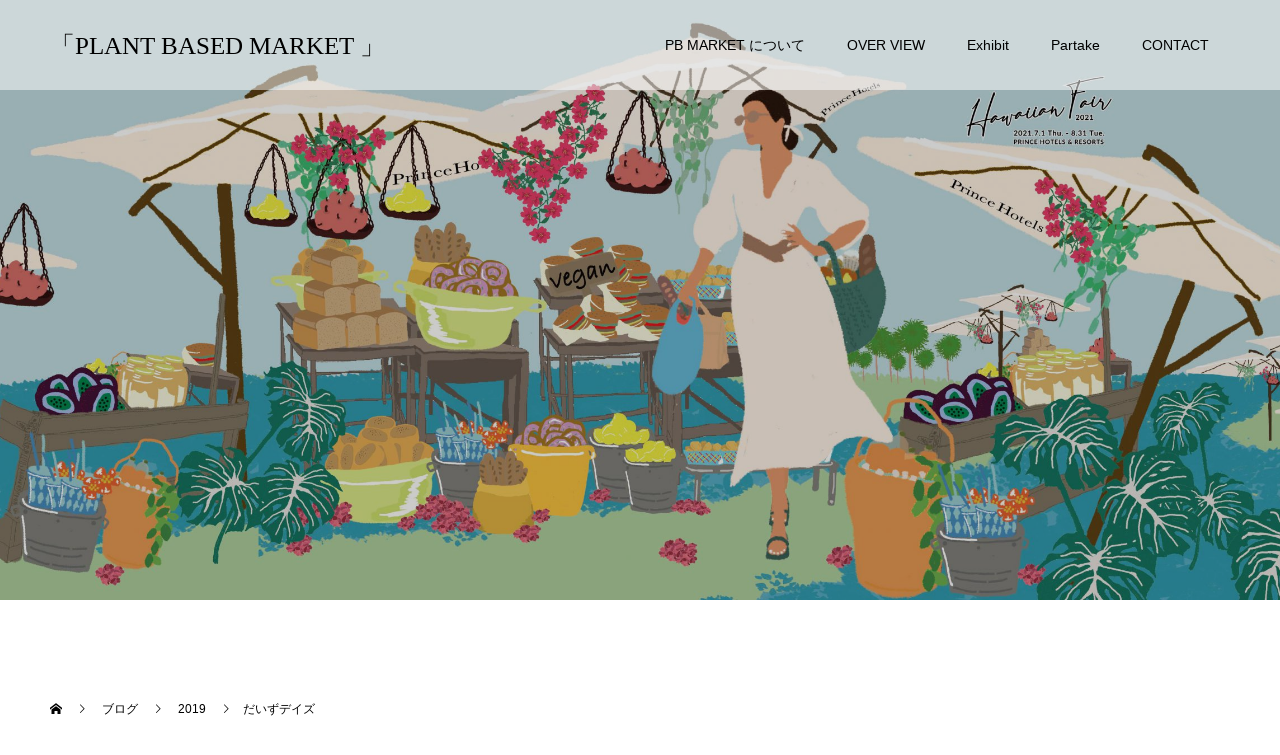

--- FILE ---
content_type: text/html; charset=UTF-8
request_url: https://vegeexpo.jp/2019/daizudays/
body_size: 26242
content:
<!doctype html>
<html lang="ja" prefix="og: http://ogp.me/ns#">
<head>
<meta charset="UTF-8">
<meta name="viewport" content="width=device-width, initial-scale=1">
<meta name="description" content="販売内容/Content有機蒸し大豆をはじめとした、蒸し豆加工品ホームページ/Web sitehttp://daizu-days.co.jp/紹介/PR有機蒸し大豆をはじめ、有機原料等希少...">
<title>だいずデイズ &#8211; 「PLANT BASED MARKET 」</title>
<meta name='robots' content='max-image-preview:large' />
  <meta property="og:type" content="article">
  <meta property="og:url" content="https://vegeexpo.jp/2019/daizudays/">
  <meta property="og:title" content="だいずデイズ &#8211; 「PLANT BASED MARKET 」">
  <meta property="og:description" content="販売内容/Content有機蒸し大豆をはじめとした、蒸し豆加工品ホームページ/Web sitehttp://daizu-days.co.jp/紹介/PR有機蒸し大豆をはじめ、有機原料等希少...">
  <meta property="og:site_name" content="「PLANT BASED MARKET 」">
  <meta property="og:image" content="https://vegeexpo.jp/wp-content/uploads/2019/06/文字つぶれる場合のコピー.jpg">
  <meta property="og:image:secure_url" content="https://vegeexpo.jp/wp-content/uploads/2019/06/文字つぶれる場合のコピー.jpg">
  <meta property="og:image:width" content="1000">
  <meta property="og:image:height" content="750">
  <link rel='dns-prefetch' href='//maxcdn.bootstrapcdn.com' />
<link rel='dns-prefetch' href='//s.w.org' />
<link rel="alternate" type="application/rss+xml" title="「PLANT BASED MARKET 」 &raquo; フィード" href="https://vegeexpo.jp/feed/" />
<link rel="alternate" type="application/rss+xml" title="「PLANT BASED MARKET 」 &raquo; コメントフィード" href="https://vegeexpo.jp/comments/feed/" />
<link rel="alternate" type="application/rss+xml" title="「PLANT BASED MARKET 」 &raquo; だいずデイズ のコメントのフィード" href="https://vegeexpo.jp/2019/daizudays/feed/" />
<link rel='stylesheet' id='sbr_styles-css'  href='https://vegeexpo.jp/wp-content/plugins/reviews-feed/assets/css/sbr-styles.css?ver=1.1' type='text/css' media='all' />
<link rel='stylesheet' id='sbi_styles-css'  href='https://vegeexpo.jp/wp-content/plugins/instagram-feed/css/sbi-styles.min.css?ver=6.5.0' type='text/css' media='all' />
<link rel='stylesheet' id='wp-block-library-css'  href='https://vegeexpo.jp/wp-includes/css/dist/block-library/style.min.css?ver=6.0.11' type='text/css' media='all' />
<style id='global-styles-inline-css' type='text/css'>
body{--wp--preset--color--black: #000000;--wp--preset--color--cyan-bluish-gray: #abb8c3;--wp--preset--color--white: #ffffff;--wp--preset--color--pale-pink: #f78da7;--wp--preset--color--vivid-red: #cf2e2e;--wp--preset--color--luminous-vivid-orange: #ff6900;--wp--preset--color--luminous-vivid-amber: #fcb900;--wp--preset--color--light-green-cyan: #7bdcb5;--wp--preset--color--vivid-green-cyan: #00d084;--wp--preset--color--pale-cyan-blue: #8ed1fc;--wp--preset--color--vivid-cyan-blue: #0693e3;--wp--preset--color--vivid-purple: #9b51e0;--wp--preset--gradient--vivid-cyan-blue-to-vivid-purple: linear-gradient(135deg,rgba(6,147,227,1) 0%,rgb(155,81,224) 100%);--wp--preset--gradient--light-green-cyan-to-vivid-green-cyan: linear-gradient(135deg,rgb(122,220,180) 0%,rgb(0,208,130) 100%);--wp--preset--gradient--luminous-vivid-amber-to-luminous-vivid-orange: linear-gradient(135deg,rgba(252,185,0,1) 0%,rgba(255,105,0,1) 100%);--wp--preset--gradient--luminous-vivid-orange-to-vivid-red: linear-gradient(135deg,rgba(255,105,0,1) 0%,rgb(207,46,46) 100%);--wp--preset--gradient--very-light-gray-to-cyan-bluish-gray: linear-gradient(135deg,rgb(238,238,238) 0%,rgb(169,184,195) 100%);--wp--preset--gradient--cool-to-warm-spectrum: linear-gradient(135deg,rgb(74,234,220) 0%,rgb(151,120,209) 20%,rgb(207,42,186) 40%,rgb(238,44,130) 60%,rgb(251,105,98) 80%,rgb(254,248,76) 100%);--wp--preset--gradient--blush-light-purple: linear-gradient(135deg,rgb(255,206,236) 0%,rgb(152,150,240) 100%);--wp--preset--gradient--blush-bordeaux: linear-gradient(135deg,rgb(254,205,165) 0%,rgb(254,45,45) 50%,rgb(107,0,62) 100%);--wp--preset--gradient--luminous-dusk: linear-gradient(135deg,rgb(255,203,112) 0%,rgb(199,81,192) 50%,rgb(65,88,208) 100%);--wp--preset--gradient--pale-ocean: linear-gradient(135deg,rgb(255,245,203) 0%,rgb(182,227,212) 50%,rgb(51,167,181) 100%);--wp--preset--gradient--electric-grass: linear-gradient(135deg,rgb(202,248,128) 0%,rgb(113,206,126) 100%);--wp--preset--gradient--midnight: linear-gradient(135deg,rgb(2,3,129) 0%,rgb(40,116,252) 100%);--wp--preset--duotone--dark-grayscale: url('#wp-duotone-dark-grayscale');--wp--preset--duotone--grayscale: url('#wp-duotone-grayscale');--wp--preset--duotone--purple-yellow: url('#wp-duotone-purple-yellow');--wp--preset--duotone--blue-red: url('#wp-duotone-blue-red');--wp--preset--duotone--midnight: url('#wp-duotone-midnight');--wp--preset--duotone--magenta-yellow: url('#wp-duotone-magenta-yellow');--wp--preset--duotone--purple-green: url('#wp-duotone-purple-green');--wp--preset--duotone--blue-orange: url('#wp-duotone-blue-orange');--wp--preset--font-size--small: 13px;--wp--preset--font-size--medium: 20px;--wp--preset--font-size--large: 36px;--wp--preset--font-size--x-large: 42px;}.has-black-color{color: var(--wp--preset--color--black) !important;}.has-cyan-bluish-gray-color{color: var(--wp--preset--color--cyan-bluish-gray) !important;}.has-white-color{color: var(--wp--preset--color--white) !important;}.has-pale-pink-color{color: var(--wp--preset--color--pale-pink) !important;}.has-vivid-red-color{color: var(--wp--preset--color--vivid-red) !important;}.has-luminous-vivid-orange-color{color: var(--wp--preset--color--luminous-vivid-orange) !important;}.has-luminous-vivid-amber-color{color: var(--wp--preset--color--luminous-vivid-amber) !important;}.has-light-green-cyan-color{color: var(--wp--preset--color--light-green-cyan) !important;}.has-vivid-green-cyan-color{color: var(--wp--preset--color--vivid-green-cyan) !important;}.has-pale-cyan-blue-color{color: var(--wp--preset--color--pale-cyan-blue) !important;}.has-vivid-cyan-blue-color{color: var(--wp--preset--color--vivid-cyan-blue) !important;}.has-vivid-purple-color{color: var(--wp--preset--color--vivid-purple) !important;}.has-black-background-color{background-color: var(--wp--preset--color--black) !important;}.has-cyan-bluish-gray-background-color{background-color: var(--wp--preset--color--cyan-bluish-gray) !important;}.has-white-background-color{background-color: var(--wp--preset--color--white) !important;}.has-pale-pink-background-color{background-color: var(--wp--preset--color--pale-pink) !important;}.has-vivid-red-background-color{background-color: var(--wp--preset--color--vivid-red) !important;}.has-luminous-vivid-orange-background-color{background-color: var(--wp--preset--color--luminous-vivid-orange) !important;}.has-luminous-vivid-amber-background-color{background-color: var(--wp--preset--color--luminous-vivid-amber) !important;}.has-light-green-cyan-background-color{background-color: var(--wp--preset--color--light-green-cyan) !important;}.has-vivid-green-cyan-background-color{background-color: var(--wp--preset--color--vivid-green-cyan) !important;}.has-pale-cyan-blue-background-color{background-color: var(--wp--preset--color--pale-cyan-blue) !important;}.has-vivid-cyan-blue-background-color{background-color: var(--wp--preset--color--vivid-cyan-blue) !important;}.has-vivid-purple-background-color{background-color: var(--wp--preset--color--vivid-purple) !important;}.has-black-border-color{border-color: var(--wp--preset--color--black) !important;}.has-cyan-bluish-gray-border-color{border-color: var(--wp--preset--color--cyan-bluish-gray) !important;}.has-white-border-color{border-color: var(--wp--preset--color--white) !important;}.has-pale-pink-border-color{border-color: var(--wp--preset--color--pale-pink) !important;}.has-vivid-red-border-color{border-color: var(--wp--preset--color--vivid-red) !important;}.has-luminous-vivid-orange-border-color{border-color: var(--wp--preset--color--luminous-vivid-orange) !important;}.has-luminous-vivid-amber-border-color{border-color: var(--wp--preset--color--luminous-vivid-amber) !important;}.has-light-green-cyan-border-color{border-color: var(--wp--preset--color--light-green-cyan) !important;}.has-vivid-green-cyan-border-color{border-color: var(--wp--preset--color--vivid-green-cyan) !important;}.has-pale-cyan-blue-border-color{border-color: var(--wp--preset--color--pale-cyan-blue) !important;}.has-vivid-cyan-blue-border-color{border-color: var(--wp--preset--color--vivid-cyan-blue) !important;}.has-vivid-purple-border-color{border-color: var(--wp--preset--color--vivid-purple) !important;}.has-vivid-cyan-blue-to-vivid-purple-gradient-background{background: var(--wp--preset--gradient--vivid-cyan-blue-to-vivid-purple) !important;}.has-light-green-cyan-to-vivid-green-cyan-gradient-background{background: var(--wp--preset--gradient--light-green-cyan-to-vivid-green-cyan) !important;}.has-luminous-vivid-amber-to-luminous-vivid-orange-gradient-background{background: var(--wp--preset--gradient--luminous-vivid-amber-to-luminous-vivid-orange) !important;}.has-luminous-vivid-orange-to-vivid-red-gradient-background{background: var(--wp--preset--gradient--luminous-vivid-orange-to-vivid-red) !important;}.has-very-light-gray-to-cyan-bluish-gray-gradient-background{background: var(--wp--preset--gradient--very-light-gray-to-cyan-bluish-gray) !important;}.has-cool-to-warm-spectrum-gradient-background{background: var(--wp--preset--gradient--cool-to-warm-spectrum) !important;}.has-blush-light-purple-gradient-background{background: var(--wp--preset--gradient--blush-light-purple) !important;}.has-blush-bordeaux-gradient-background{background: var(--wp--preset--gradient--blush-bordeaux) !important;}.has-luminous-dusk-gradient-background{background: var(--wp--preset--gradient--luminous-dusk) !important;}.has-pale-ocean-gradient-background{background: var(--wp--preset--gradient--pale-ocean) !important;}.has-electric-grass-gradient-background{background: var(--wp--preset--gradient--electric-grass) !important;}.has-midnight-gradient-background{background: var(--wp--preset--gradient--midnight) !important;}.has-small-font-size{font-size: var(--wp--preset--font-size--small) !important;}.has-medium-font-size{font-size: var(--wp--preset--font-size--medium) !important;}.has-large-font-size{font-size: var(--wp--preset--font-size--large) !important;}.has-x-large-font-size{font-size: var(--wp--preset--font-size--x-large) !important;}
</style>
<link rel='stylesheet' id='ctf_styles-css'  href='https://vegeexpo.jp/wp-content/plugins/custom-twitter-feeds/css/ctf-styles.min.css?ver=2.2.1' type='text/css' media='all' />
<link rel='stylesheet' id='cff-css'  href='https://vegeexpo.jp/wp-content/plugins/custom-facebook-feed/assets/css/cff-style.min.css?ver=4.2.4' type='text/css' media='all' />
<link rel='stylesheet' id='sb-font-awesome-css'  href='https://maxcdn.bootstrapcdn.com/font-awesome/4.7.0/css/font-awesome.min.css?ver=6.0.11' type='text/css' media='all' />
<link rel='stylesheet' id='switch-style-css'  href='https://vegeexpo.jp/wp-content/themes/switch_tcd063/style.css?ver=1.6' type='text/css' media='all' />
<script type='text/javascript' src='https://vegeexpo.jp/wp-includes/js/jquery/jquery.min.js?ver=3.6.0' id='jquery-core-js'></script>
<script type='text/javascript' src='https://vegeexpo.jp/wp-includes/js/jquery/jquery-migrate.min.js?ver=3.3.2' id='jquery-migrate-js'></script>
<link rel="https://api.w.org/" href="https://vegeexpo.jp/wp-json/" /><link rel="alternate" type="application/json" href="https://vegeexpo.jp/wp-json/wp/v2/posts/694" /><link rel="canonical" href="https://vegeexpo.jp/2019/daizudays/" />
<link rel='shortlink' href='https://vegeexpo.jp/?p=694' />
<link rel="alternate" type="application/json+oembed" href="https://vegeexpo.jp/wp-json/oembed/1.0/embed?url=https%3A%2F%2Fvegeexpo.jp%2F2019%2Fdaizudays%2F" />
<link rel="alternate" type="text/xml+oembed" href="https://vegeexpo.jp/wp-json/oembed/1.0/embed?url=https%3A%2F%2Fvegeexpo.jp%2F2019%2Fdaizudays%2F&#038;format=xml" />
<style>
.c-comment__form-submit:hover,.p-cb__item-btn a,.c-pw__btn,.p-readmore__btn,.p-pager span,.p-page-links a,.p-pagetop,.p-widget__title,.p-entry__meta,.p-headline,.p-article06__cat,.p-nav02__item-upper,.p-page-header__title,.p-plan__title,.p-btn{background: #a1d68b}.c-pw__btn:hover,.p-cb__item-btn a:hover,.p-pagetop:focus,.p-pagetop:hover,.p-readmore__btn:hover,.p-page-links > span,.p-page-links a:hover,.p-pager a:hover,.p-entry__meta a:hover,.p-article06__cat:hover,.p-interview__cat:hover,.p-nav02__item-upper:hover,.p-btn:hover{background: #63310a}.p-archive-header__title,.p-article01__title a:hover,.p-article01__cat a:hover,.p-article04__title a:hover,.p-faq__cat,.p-faq__list dt:hover,.p-triangle,.p-article06__title a:hover,.p-interview__faq dt,.p-nav02__item-lower:hover .p-nav02__item-title,.p-article07 a:hover,.p-article07__title,.p-block01__title,.p-block01__lower-title,.p-block02__item-title,.p-block03__item-title,.p-block04__title,.p-index-content02__title,.p-article09 a:hover .p-article09__title,.p-index-content06__title,.p-plan-table01__price,.p-plan__catch,.p-plan__notice-title,.p-spec__title{color: #63310a}.p-entry__body a{color: #2641ef}body{font-family: Verdana, "ヒラギノ角ゴ ProN W3", "Hiragino Kaku Gothic ProN", "メイリオ", Meiryo, sans-serif}.c-logo,.p-page-header__title,.p-page-header__desc,.p-archive-header__title,.p-faq__cat,.p-interview__title,.p-footer-link__title,.p-block01__title,.p-block04__title,.p-index-content02__title,.p-headline02__title,.p-index-content01__title,.p-index-content06__title,.p-index-content07__title,.p-index-content09__title,.p-plan__title,.p-plan__catch,.p-header-content__title,.p-spec__title{font-family: "Times New Roman", "游明朝", "Yu Mincho", "游明朝体", "YuMincho", "ヒラギノ明朝 Pro W3", "Hiragino Mincho Pro", "HiraMinProN-W3", "HGS明朝E", "ＭＳ Ｐ明朝", "MS PMincho", serif; font-weight: 500}.p-page-header__title{transition-delay: 3s}.p-hover-effect--type1:hover img{-webkit-transform: scale(1.2);transform: scale(1.2)}.l-header__logo a{color: #000000;font-size: 25px}.l-header{background: rgba(255, 255, 255, 0.500000)}.l-header--fixed.is-active{background: rgba(255, 255, 255, 0.500000)}.p-menu-btn{color: #000000}.p-global-nav > ul > li > a{color: #000000}.p-global-nav > ul > li > a:hover{color: #51b24c}.p-global-nav .sub-menu a{background: #84b284;color: #ffffff}.p-global-nav .sub-menu a:hover{background: #442606;color: #ffffff}.p-global-nav .menu-item-has-children > a > .p-global-nav__toggle::before{border-color: #000000}.p-footer-link{background-image: url()}.p-footer-link::before{background: rgba(0,0,0, 0.300000)}.p-info{background: #ffffff;color: #000000}.p-info__logo{font-size: 25px}.p-footer-nav{background: #442602;color: #ffffff}.p-footer-nav a{color: #ffffff}.p-footer-nav a:hover{color: #ceb673}.p-copyright{background: #158901}.p-page-header::before{background: rgba(0, 0, 0, 0.2)}.p-page-header__desc{color: #ffffff;font-size: 40px}.p-entry__title{font-size: 32px}.p-entry__body{font-size: 16px}@media screen and (max-width: 1199px) {.l-header{background: #ffffff}.l-header--fixed.is-active{background: #ffffff}.p-global-nav{background: rgba(81,178,76, 0.7)}.p-global-nav > ul > li > a,.p-global-nav > ul > li > a:hover,.p-global-nav a,.p-global-nav a:hover,.p-global-nav .sub-menu a,.p-global-nav .sub-menu a:hover{color: #000000!important}.p-global-nav .menu-item-has-children > a > .sub-menu-toggle::before{border-color: #000000}}@media screen and (max-width: 767px) {.p-page-header__desc{font-size: 18px}.p-entry__title{font-size: 20px}.p-entry__body{font-size: 14px}}.c-load--type1 { border: 3px solid rgba(161, 214, 139, 0.2); border-top-color: #a1d68b; }
　#toc_container { 
　padding: 30px; /*余白*/
　background-color: #ffffff; /*背景色*/
　border: 1px solid #aaa; /*枠線のスタイル*/
　}

　#toc_container a {
　color: #004b64; /*目次の文字色*/
　}

　.toc_title {
　color: #000;/*目次タイトルの文字色*/
　}
</style>
		<style type="text/css" id="wp-custom-css">
			.p-index-content04__col--event {
display: none;
}
.p-index-content04__col--news {
width: 100%;
}
		</style>
		</head>
<body class="post-template-default single single-post postid-694 single-format-standard">
  <div id="site_loader_overlay">
  <div id="site_loader_animation" class="c-load--type1">
      </div>
</div>
<header id="js-header" class="l-header l-header--fixed">
  <div class="l-header__inner l-inner">
    <div class="l-header__logo c-logo">
    <a href="https://vegeexpo.jp/">「PLANT BASED MARKET 」</a>
  </div>
    <button id="js-menu-btn" class="p-menu-btn c-menu-btn"></button>
    <nav id="js-global-nav" class="p-global-nav"><ul id="menu-expo%e3%83%87%e3%83%95%e3%82%a9%e3%83%ab%e3%83%88" class="menu"><li id="menu-item-83" class="menu-item menu-item-type-post_type menu-item-object-page menu-item-83"><a href="https://vegeexpo.jp/aboutpbexpo0720/">PB MARKET について<span class="p-global-nav__toggle"></span></a></li>
<li id="menu-item-52" class="menu-item menu-item-type-post_type menu-item-object-page menu-item-52"><a href="https://vegeexpo.jp/eventoutline0720/">OVER VIEW<span class="p-global-nav__toggle"></span></a></li>
<li id="menu-item-63" class="menu-item menu-item-type-post_type menu-item-object-page menu-item-63"><a href="https://vegeexpo.jp/shopentry0720/">Exhibit<span class="p-global-nav__toggle"></span></a></li>
<li id="menu-item-1832" class="menu-item menu-item-type-post_type menu-item-object-page menu-item-1832"><a href="https://vegeexpo.jp/partake/">Partake<span class="p-global-nav__toggle"></span></a></li>
<li id="menu-item-65" class="menu-item menu-item-type-post_type menu-item-object-page menu-item-65"><a href="https://vegeexpo.jp/contact0720/">CONTACT<span class="p-global-nav__toggle"></span></a></li>
</ul></nav>  </div>
</header>
<main class="l-main">
    <header id="js-page-header" class="p-page-header">
        <div class="p-page-header__title">出展一覧</div>
        <div class="p-page-header__inner l-inner">
      <p id="js-page-header__desc" class="p-page-header__desc"><span></span></p>
    </div>
    <div id="js-page-header__img" class="p-page-header__img p-page-header__img--type3">
      <img src="https://vegeexpo.jp/wp-content/uploads/2021/06/HAWAIロゴHP用デザイン_アートボード-1-scaled.jpg" alt="">
    </div>
  </header>
  <ol class="p-breadcrumb c-breadcrumb l-inner" itemscope="" itemtype="http://schema.org/BreadcrumbList">
<li class="p-breadcrumb__item c-breadcrumb__item c-breadcrumb__item--home" itemprop="itemListElement" itemscope="" itemtype="http://schema.org/ListItem">
<a href="https://vegeexpo.jp/" itemscope="" itemtype="http://schema.org/Thing" itemprop="item">
<span itemprop="name">HOME</span>
</a>
<meta itemprop="position" content="1">
</li>
<li class="p-breadcrumb__item c-breadcrumb__item" itemprop="itemListElement" itemscope="" itemtype="http://schema.org/ListItem">
<a href="https://vegeexpo.jp" itemscope="" itemtype="http://schema.org/Thing" itemprop="item">
<span itemprop="name">ブログ</span>
</a>
<meta itemprop="position" content="2">
</li>
<li class="p-breadcrumb__item c-breadcrumb__item" itemprop="itemListElement" itemscope="" itemtype="http://schema.org/ListItem">
<a href="https://vegeexpo.jp/category/2019/" itemscope="" itemtype="http://schema.org/Thing" itemprop="item">
<span itemprop="name">2019</span>
</a>
<meta itemprop="position" content="3">
</li>
<li class="p-breadcrumb__item c-breadcrumb__item">だいずデイズ</li>
</ol>
  <div class="l-contents l-inner">
    <div class="l-primary">
      			<article class="p-entry">
        <div class="p-entry__inner">
          				  <figure class="p-entry__img">
            <img width="1000" height="750" src="https://vegeexpo.jp/wp-content/uploads/2019/06/文字つぶれる場合のコピー.jpg" class="attachment-full size-full wp-post-image" alt="" srcset="https://vegeexpo.jp/wp-content/uploads/2019/06/文字つぶれる場合のコピー.jpg 1000w, https://vegeexpo.jp/wp-content/uploads/2019/06/文字つぶれる場合のコピー-300x225.jpg 300w, https://vegeexpo.jp/wp-content/uploads/2019/06/文字つぶれる場合のコピー-768x576.jpg 768w" sizes="(max-width: 1000px) 100vw, 1000px" />          </figure>
			    <header class="p-entry__header">
                        <p class="p-entry__meta">
              <a href="https://vegeexpo.jp/category/2019/">2019</a>
            </p>
                        <h1 class="p-entry__title">だいずデイズ</h1>
				  </header>
          <div class="p-entry__body">
          <table style="border-collapse: collapse; width: 100%;" border="1">
<thead></thead>
<tbody>
<tr>
<th style="text-align: center;">販売内容/Content</th>
<td>有機蒸し<span class="il">大</span>豆をはじめとした、蒸し豆加工品</td>
</tr>
<tr>
<th style="text-align: center;">ホームページ/Web site</th>
<td><a href="http://daizu-days.co.jp/">http://daizu-days.co.jp/</a></td>
</tr>
<tr>
<th style="text-align: center;">紹介/PR</th>
<td>有機蒸し<span class="il">大</span>豆をはじめ、有機原料等希少な豆や穀物をふっくらと蒸<wbr />しあげた、蒸し豆加工品を販売しています。<br />
蒸していると豆の栄養・風味が一切逃げていないため、そのままつ<wbr />まんでおやつに食べていただくのはもちろん、<br />
サラダやスープ、カレーなど、様々なお料理にトッピングするだけ<wbr />で使用できます。</td>
</tr>
</tbody>
</table>
          </div>
          			<ul class="p-entry__share c-share u-clearfix c-share--sm c-share--mono">
			</ul>
          				  <ul class="p-entry__meta-box c-meta-box u-clearfix">
				  	<li class="c-meta-box__item c-meta-box__item--category"><a href="https://vegeexpo.jp/category/2019/" rel="category tag">2019</a></li>				  </ul>
				            			    <ul class="p-nav01 c-nav01 u-clearfix">
			    	<li class="p-nav01__item--prev p-nav01__item c-nav01__item c-nav01__item--prev"><a href="https://vegeexpo.jp/2019/aasha/" data-prev="前の記事"><span>Aasha</span></a></li>
			    	<li class="p-nav01__item--next p-nav01__item c-nav01__item c-nav01__item--next"><a href="https://vegeexpo.jp/2019/cocomocurry/" data-next="次の記事"><span>合同会社コントライド</span></a></li>
			    </ul>
                  </div>
      </article>
                      </div><!-- /.l-primary -->
    <div class="l-secondary">
</div><!-- /.l-secondary -->
  </div><!-- /.l-contents -->
</main>
<footer class="l-footer">

  
  <div class="p-info">
    <div class="p-info__inner l-inner">
      <div class="p-info__logo c-logo">
    <a href="https://vegeexpo.jp/">「PLANT BASED MARKET 」</a>
  </div>
      <p class="p-info__address">【共催】日本プラントベース市場協会  × 朝日新聞社<br />
【事務局】PLANT BASED MARKET 実行委員会</p>
	    <ul class="p-social-nav">
                                <li class="p-social-nav__item p-social-nav__item--instagram"><a href="https://www.instagram.com/asia_vegan_mice?igsh=MTl3azNzamxwcXo4dA%3D%3D&#038;utm_source=qr"></a></li>
                                	    </ul>
    </div>
  </div>
  <ul id="menu-expo%e3%83%87%e3%83%95%e3%82%a9%e3%83%ab%e3%83%88-1" class="p-footer-nav"><li class="menu-item menu-item-type-post_type menu-item-object-page menu-item-83"><a href="https://vegeexpo.jp/aboutpbexpo0720/">PB MARKET について</a></li>
<li class="menu-item menu-item-type-post_type menu-item-object-page menu-item-52"><a href="https://vegeexpo.jp/eventoutline0720/">OVER VIEW</a></li>
<li class="menu-item menu-item-type-post_type menu-item-object-page menu-item-63"><a href="https://vegeexpo.jp/shopentry0720/">Exhibit</a></li>
<li class="menu-item menu-item-type-post_type menu-item-object-page menu-item-1832"><a href="https://vegeexpo.jp/partake/">Partake</a></li>
<li class="menu-item menu-item-type-post_type menu-item-object-page menu-item-65"><a href="https://vegeexpo.jp/contact0720/">CONTACT</a></li>
</ul>  <p class="p-copyright">
  <small>Copyright &copy; 「PLANT BASED MARKET 」 All Rights Reserved.</small>
  </p>
  <button id="js-pagetop" class="p-pagetop"></button>
</footer>
<!-- Custom Facebook Feed JS -->
<script type="text/javascript">var cffajaxurl = "https://vegeexpo.jp/wp-admin/admin-ajax.php";
var cfflinkhashtags = "true";
</script>
<!-- YouTube Feed JS -->
<script type="text/javascript">

</script>
<!-- Instagram Feed JS -->
<script type="text/javascript">
var sbiajaxurl = "https://vegeexpo.jp/wp-admin/admin-ajax.php";
</script>
</div>
<script type='text/javascript' src='https://vegeexpo.jp/wp-content/plugins/custom-facebook-feed/assets/js/cff-scripts.min.js?ver=4.2.4' id='cffscripts-js'></script>
<script type='text/javascript' src='https://vegeexpo.jp/wp-content/themes/switch_tcd063/assets/js/t.min.js?ver=1.6' id='switch-t-js'></script>
<script type='text/javascript' src='https://vegeexpo.jp/wp-content/themes/switch_tcd063/assets/js/functions.min.js?ver=1.6' id='switch-script-js'></script>
<script type='text/javascript' src='https://vegeexpo.jp/wp-content/themes/switch_tcd063/assets/js/youtube.min.js?ver=1.6' id='switch-youtube-js'></script>
<script>
(function($) {
  var initialized = false;
  var initialize = function() {
    if (initialized) return;
    initialized = true;

    $(document).trigger('js-initialized');
    $(window).trigger('resize').trigger('scroll');
  };

  	$(window).load(function() {
    setTimeout(initialize, 800);
		$('#site_loader_animation:not(:hidden, :animated)').delay(600).fadeOut(400);
		$('#site_loader_overlay:not(:hidden, :animated)').delay(900).fadeOut(800);
	});
	setTimeout(function(){
		setTimeout(initialize, 800);
		$('#site_loader_animation:not(:hidden, :animated)').delay(600).fadeOut(400);
		$('#site_loader_overlay:not(:hidden, :animated)').delay(900).fadeOut(800);
	}, 3000);

  
})(jQuery);
</script>
</body>
</html>
